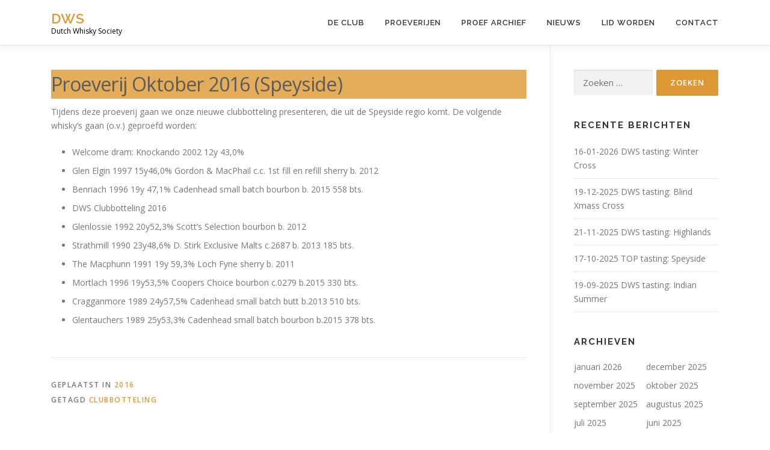

--- FILE ---
content_type: text/css
request_url: http://www.dutchwhiskysociety.nl/wp-content/uploads/hm_custom_css_js/custom.css?ver=1485988919
body_size: 237
content:
.entry-meta{display:none}.entry-header{background:#d93;opacity:.8}.page-header{background:#d93;opacity 0,8}.site-info{display:none}